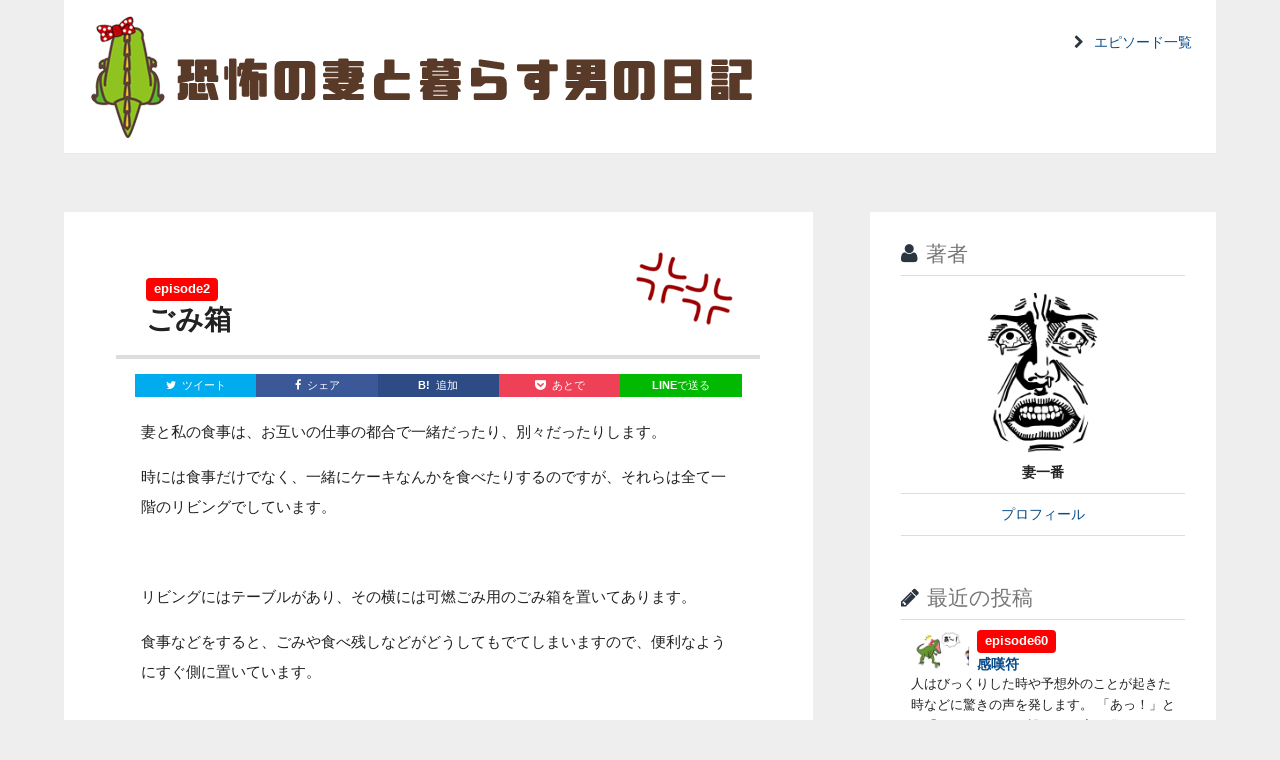

--- FILE ---
content_type: text/html; charset=UTF-8
request_url: https://kowatsuma.com/episode2/
body_size: 12020
content:
<!DOCTYPE html>
<html dir="ltr" lang="ja">
<head>
<!-- Global site tag (gtag.js) - Google Analytics -->
<script async src="https://www.googletagmanager.com/gtag/js?id=G-T8XLZPDS15"></script>
<script>
  window.dataLayer = window.dataLayer || [];
  function gtag(){dataLayer.push(arguments);}
  gtag('js', new Date());

  gtag('config', 'G-T8XLZPDS15');
</script>
<meta charset="utf-8">
<meta name="viewport" content="width=device-width, initial-scale=1.0">
<meta http-equiv="X-UA-Compatible" content="IE=edge">


<link href="https://kowatsuma.com/wp/wp-content/themes/kowatsuma/css/bootstrap.css" rel="stylesheet">
<link href="https://kowatsuma.com/wp/wp-content/themes/kowatsuma/css/font-awesome.min.css" rel="stylesheet">
<link rel="stylesheet" href="https://kowatsuma.com/wp/wp-content/themes/kowatsuma/style.css?1612384468">

<link href="https://kowatsuma.com/wp/wp-content/themes/kowatsuma/favicon.ico" rel="shortcut icon">
<link rel="apple-touch-icon" type="image/png" href="https://kowatsuma.com/wp/wp-content/themes/kowatsuma/apple-touch-icon-180x180.png">

	<style>img:is([sizes="auto" i], [sizes^="auto," i]) { contain-intrinsic-size: 3000px 1500px }</style>
	
		<!-- All in One SEO 4.8.9 - aioseo.com -->
		<title>episode2 ごみ箱 | 恐怖の妻と暮らす男の日記</title>
	<meta name="robots" content="max-image-preview:large" />
	<meta name="author" content="admin-mm"/>
	<link rel="canonical" href="https://kowatsuma.com/episode2/" />
	<meta name="generator" content="All in One SEO (AIOSEO) 4.8.9" />
		<script type="application/ld+json" class="aioseo-schema">
			{"@context":"https:\/\/schema.org","@graph":[{"@type":"Article","@id":"https:\/\/kowatsuma.com\/episode2\/#article","name":"episode2 \u3054\u307f\u7bb1 | \u6050\u6016\u306e\u59bb\u3068\u66ae\u3089\u3059\u7537\u306e\u65e5\u8a18","headline":"\u3054\u307f\u7bb1","author":{"@id":"https:\/\/kowatsuma.com\/author\/admin-mm\/#author"},"publisher":{"@id":"https:\/\/kowatsuma.com\/#organization"},"image":{"@type":"ImageObject","url":"https:\/\/kowatsuma.com\/wp\/wp-content\/uploads\/2017\/03\/episode2.jpg","width":900,"height":900},"datePublished":"2017-03-14T00:00:08+09:00","dateModified":"2020-12-30T14:09:30+09:00","inLanguage":"ja","mainEntityOfPage":{"@id":"https:\/\/kowatsuma.com\/episode2\/#webpage"},"isPartOf":{"@id":"https:\/\/kowatsuma.com\/episode2\/#webpage"},"articleSection":"\u672a\u5206\u985e"},{"@type":"BreadcrumbList","@id":"https:\/\/kowatsuma.com\/episode2\/#breadcrumblist","itemListElement":[{"@type":"ListItem","@id":"https:\/\/kowatsuma.com#listItem","position":1,"name":"\u30db\u30fc\u30e0","item":"https:\/\/kowatsuma.com","nextItem":{"@type":"ListItem","@id":"https:\/\/kowatsuma.com#listItem","name":"\u6295\u7a3f"}},{"@type":"ListItem","@id":"https:\/\/kowatsuma.com#listItem","position":2,"name":"\u6295\u7a3f","item":"https:\/\/kowatsuma.com","nextItem":{"@type":"ListItem","@id":"https:\/\/kowatsuma.com\/category\/%e6%9c%aa%e5%88%86%e9%a1%9e\/#listItem","name":"\u672a\u5206\u985e"},"previousItem":{"@type":"ListItem","@id":"https:\/\/kowatsuma.com#listItem","name":"\u30db\u30fc\u30e0"}},{"@type":"ListItem","@id":"https:\/\/kowatsuma.com\/category\/%e6%9c%aa%e5%88%86%e9%a1%9e\/#listItem","position":3,"name":"\u672a\u5206\u985e","item":"https:\/\/kowatsuma.com\/category\/%e6%9c%aa%e5%88%86%e9%a1%9e\/","nextItem":{"@type":"ListItem","@id":"https:\/\/kowatsuma.com\/episode2\/#listItem","name":"\u3054\u307f\u7bb1"},"previousItem":{"@type":"ListItem","@id":"https:\/\/kowatsuma.com#listItem","name":"\u6295\u7a3f"}},{"@type":"ListItem","@id":"https:\/\/kowatsuma.com\/episode2\/#listItem","position":4,"name":"\u3054\u307f\u7bb1","previousItem":{"@type":"ListItem","@id":"https:\/\/kowatsuma.com\/category\/%e6%9c%aa%e5%88%86%e9%a1%9e\/#listItem","name":"\u672a\u5206\u985e"}}]},{"@type":"Organization","@id":"https:\/\/kowatsuma.com\/#organization","name":"\u300c\u6050\u6016\u306e\u59bb\u3068\u66ae\u3089\u3059\u7537\u306e\u65e5\u8a18\u300d\u904b\u55b6\u5c40","description":"\u3053\u306e\u65e5\u8a18\u306f\u3001\u6050\u6016\u306e\u59bb\u3068\u66ae\u3089\u3059\u592b\u304c\u65e5\u3005\u306e\u51fa\u6765\u4e8b\u3092\u7db4\u3063\u305f\u3082\u306e\u3067\u3059\u3002","url":"https:\/\/kowatsuma.com\/"},{"@type":"Person","@id":"https:\/\/kowatsuma.com\/author\/admin-mm\/#author","url":"https:\/\/kowatsuma.com\/author\/admin-mm\/","name":"admin-mm","image":{"@type":"ImageObject","@id":"https:\/\/kowatsuma.com\/episode2\/#authorImage","url":"https:\/\/secure.gravatar.com\/avatar\/4523b2dfb8ac5db3b8d256b72b904c0b62a2cbfe8099c5089d567e32e8dc6c9a?s=96&d=mm&r=g","width":96,"height":96,"caption":"admin-mm"}},{"@type":"WebPage","@id":"https:\/\/kowatsuma.com\/episode2\/#webpage","url":"https:\/\/kowatsuma.com\/episode2\/","name":"episode2 \u3054\u307f\u7bb1 | \u6050\u6016\u306e\u59bb\u3068\u66ae\u3089\u3059\u7537\u306e\u65e5\u8a18","inLanguage":"ja","isPartOf":{"@id":"https:\/\/kowatsuma.com\/#website"},"breadcrumb":{"@id":"https:\/\/kowatsuma.com\/episode2\/#breadcrumblist"},"author":{"@id":"https:\/\/kowatsuma.com\/author\/admin-mm\/#author"},"creator":{"@id":"https:\/\/kowatsuma.com\/author\/admin-mm\/#author"},"image":{"@type":"ImageObject","url":"https:\/\/kowatsuma.com\/wp\/wp-content\/uploads\/2017\/03\/episode2.jpg","@id":"https:\/\/kowatsuma.com\/episode2\/#mainImage","width":900,"height":900},"primaryImageOfPage":{"@id":"https:\/\/kowatsuma.com\/episode2\/#mainImage"},"datePublished":"2017-03-14T00:00:08+09:00","dateModified":"2020-12-30T14:09:30+09:00"},{"@type":"WebSite","@id":"https:\/\/kowatsuma.com\/#website","url":"https:\/\/kowatsuma.com\/","name":"\u6050\u6016\u306e\u59bb\u3068\u66ae\u3089\u3059\u7537\u306e\u65e5\u8a18","description":"\u3053\u306e\u65e5\u8a18\u306f\u3001\u6050\u6016\u306e\u59bb\u3068\u66ae\u3089\u3059\u592b\u304c\u65e5\u3005\u306e\u51fa\u6765\u4e8b\u3092\u7db4\u3063\u305f\u3082\u306e\u3067\u3059\u3002","inLanguage":"ja","publisher":{"@id":"https:\/\/kowatsuma.com\/#organization"}}]}
		</script>
		<!-- All in One SEO -->

<link rel="alternate" type="application/rss+xml" title="恐怖の妻と暮らす男の日記 &raquo; ごみ箱 のコメントのフィード" href="https://kowatsuma.com/episode2/feed/" />
<script type="text/javascript">
/* <![CDATA[ */
window._wpemojiSettings = {"baseUrl":"https:\/\/s.w.org\/images\/core\/emoji\/16.0.1\/72x72\/","ext":".png","svgUrl":"https:\/\/s.w.org\/images\/core\/emoji\/16.0.1\/svg\/","svgExt":".svg","source":{"concatemoji":"https:\/\/kowatsuma.com\/wp\/wp-includes\/js\/wp-emoji-release.min.js?ver=6.8.3"}};
/*! This file is auto-generated */
!function(s,n){var o,i,e;function c(e){try{var t={supportTests:e,timestamp:(new Date).valueOf()};sessionStorage.setItem(o,JSON.stringify(t))}catch(e){}}function p(e,t,n){e.clearRect(0,0,e.canvas.width,e.canvas.height),e.fillText(t,0,0);var t=new Uint32Array(e.getImageData(0,0,e.canvas.width,e.canvas.height).data),a=(e.clearRect(0,0,e.canvas.width,e.canvas.height),e.fillText(n,0,0),new Uint32Array(e.getImageData(0,0,e.canvas.width,e.canvas.height).data));return t.every(function(e,t){return e===a[t]})}function u(e,t){e.clearRect(0,0,e.canvas.width,e.canvas.height),e.fillText(t,0,0);for(var n=e.getImageData(16,16,1,1),a=0;a<n.data.length;a++)if(0!==n.data[a])return!1;return!0}function f(e,t,n,a){switch(t){case"flag":return n(e,"\ud83c\udff3\ufe0f\u200d\u26a7\ufe0f","\ud83c\udff3\ufe0f\u200b\u26a7\ufe0f")?!1:!n(e,"\ud83c\udde8\ud83c\uddf6","\ud83c\udde8\u200b\ud83c\uddf6")&&!n(e,"\ud83c\udff4\udb40\udc67\udb40\udc62\udb40\udc65\udb40\udc6e\udb40\udc67\udb40\udc7f","\ud83c\udff4\u200b\udb40\udc67\u200b\udb40\udc62\u200b\udb40\udc65\u200b\udb40\udc6e\u200b\udb40\udc67\u200b\udb40\udc7f");case"emoji":return!a(e,"\ud83e\udedf")}return!1}function g(e,t,n,a){var r="undefined"!=typeof WorkerGlobalScope&&self instanceof WorkerGlobalScope?new OffscreenCanvas(300,150):s.createElement("canvas"),o=r.getContext("2d",{willReadFrequently:!0}),i=(o.textBaseline="top",o.font="600 32px Arial",{});return e.forEach(function(e){i[e]=t(o,e,n,a)}),i}function t(e){var t=s.createElement("script");t.src=e,t.defer=!0,s.head.appendChild(t)}"undefined"!=typeof Promise&&(o="wpEmojiSettingsSupports",i=["flag","emoji"],n.supports={everything:!0,everythingExceptFlag:!0},e=new Promise(function(e){s.addEventListener("DOMContentLoaded",e,{once:!0})}),new Promise(function(t){var n=function(){try{var e=JSON.parse(sessionStorage.getItem(o));if("object"==typeof e&&"number"==typeof e.timestamp&&(new Date).valueOf()<e.timestamp+604800&&"object"==typeof e.supportTests)return e.supportTests}catch(e){}return null}();if(!n){if("undefined"!=typeof Worker&&"undefined"!=typeof OffscreenCanvas&&"undefined"!=typeof URL&&URL.createObjectURL&&"undefined"!=typeof Blob)try{var e="postMessage("+g.toString()+"("+[JSON.stringify(i),f.toString(),p.toString(),u.toString()].join(",")+"));",a=new Blob([e],{type:"text/javascript"}),r=new Worker(URL.createObjectURL(a),{name:"wpTestEmojiSupports"});return void(r.onmessage=function(e){c(n=e.data),r.terminate(),t(n)})}catch(e){}c(n=g(i,f,p,u))}t(n)}).then(function(e){for(var t in e)n.supports[t]=e[t],n.supports.everything=n.supports.everything&&n.supports[t],"flag"!==t&&(n.supports.everythingExceptFlag=n.supports.everythingExceptFlag&&n.supports[t]);n.supports.everythingExceptFlag=n.supports.everythingExceptFlag&&!n.supports.flag,n.DOMReady=!1,n.readyCallback=function(){n.DOMReady=!0}}).then(function(){return e}).then(function(){var e;n.supports.everything||(n.readyCallback(),(e=n.source||{}).concatemoji?t(e.concatemoji):e.wpemoji&&e.twemoji&&(t(e.twemoji),t(e.wpemoji)))}))}((window,document),window._wpemojiSettings);
/* ]]> */
</script>
<style id='wp-emoji-styles-inline-css' type='text/css'>

	img.wp-smiley, img.emoji {
		display: inline !important;
		border: none !important;
		box-shadow: none !important;
		height: 1em !important;
		width: 1em !important;
		margin: 0 0.07em !important;
		vertical-align: -0.1em !important;
		background: none !important;
		padding: 0 !important;
	}
</style>
<link rel='stylesheet' id='wp-block-library-css' href='https://kowatsuma.com/wp/wp-includes/css/dist/block-library/style.min.css?ver=6.8.3' type='text/css' media='all' />
<style id='classic-theme-styles-inline-css' type='text/css'>
/*! This file is auto-generated */
.wp-block-button__link{color:#fff;background-color:#32373c;border-radius:9999px;box-shadow:none;text-decoration:none;padding:calc(.667em + 2px) calc(1.333em + 2px);font-size:1.125em}.wp-block-file__button{background:#32373c;color:#fff;text-decoration:none}
</style>
<style id='global-styles-inline-css' type='text/css'>
:root{--wp--preset--aspect-ratio--square: 1;--wp--preset--aspect-ratio--4-3: 4/3;--wp--preset--aspect-ratio--3-4: 3/4;--wp--preset--aspect-ratio--3-2: 3/2;--wp--preset--aspect-ratio--2-3: 2/3;--wp--preset--aspect-ratio--16-9: 16/9;--wp--preset--aspect-ratio--9-16: 9/16;--wp--preset--color--black: #000000;--wp--preset--color--cyan-bluish-gray: #abb8c3;--wp--preset--color--white: #ffffff;--wp--preset--color--pale-pink: #f78da7;--wp--preset--color--vivid-red: #cf2e2e;--wp--preset--color--luminous-vivid-orange: #ff6900;--wp--preset--color--luminous-vivid-amber: #fcb900;--wp--preset--color--light-green-cyan: #7bdcb5;--wp--preset--color--vivid-green-cyan: #00d084;--wp--preset--color--pale-cyan-blue: #8ed1fc;--wp--preset--color--vivid-cyan-blue: #0693e3;--wp--preset--color--vivid-purple: #9b51e0;--wp--preset--gradient--vivid-cyan-blue-to-vivid-purple: linear-gradient(135deg,rgba(6,147,227,1) 0%,rgb(155,81,224) 100%);--wp--preset--gradient--light-green-cyan-to-vivid-green-cyan: linear-gradient(135deg,rgb(122,220,180) 0%,rgb(0,208,130) 100%);--wp--preset--gradient--luminous-vivid-amber-to-luminous-vivid-orange: linear-gradient(135deg,rgba(252,185,0,1) 0%,rgba(255,105,0,1) 100%);--wp--preset--gradient--luminous-vivid-orange-to-vivid-red: linear-gradient(135deg,rgba(255,105,0,1) 0%,rgb(207,46,46) 100%);--wp--preset--gradient--very-light-gray-to-cyan-bluish-gray: linear-gradient(135deg,rgb(238,238,238) 0%,rgb(169,184,195) 100%);--wp--preset--gradient--cool-to-warm-spectrum: linear-gradient(135deg,rgb(74,234,220) 0%,rgb(151,120,209) 20%,rgb(207,42,186) 40%,rgb(238,44,130) 60%,rgb(251,105,98) 80%,rgb(254,248,76) 100%);--wp--preset--gradient--blush-light-purple: linear-gradient(135deg,rgb(255,206,236) 0%,rgb(152,150,240) 100%);--wp--preset--gradient--blush-bordeaux: linear-gradient(135deg,rgb(254,205,165) 0%,rgb(254,45,45) 50%,rgb(107,0,62) 100%);--wp--preset--gradient--luminous-dusk: linear-gradient(135deg,rgb(255,203,112) 0%,rgb(199,81,192) 50%,rgb(65,88,208) 100%);--wp--preset--gradient--pale-ocean: linear-gradient(135deg,rgb(255,245,203) 0%,rgb(182,227,212) 50%,rgb(51,167,181) 100%);--wp--preset--gradient--electric-grass: linear-gradient(135deg,rgb(202,248,128) 0%,rgb(113,206,126) 100%);--wp--preset--gradient--midnight: linear-gradient(135deg,rgb(2,3,129) 0%,rgb(40,116,252) 100%);--wp--preset--font-size--small: 13px;--wp--preset--font-size--medium: 20px;--wp--preset--font-size--large: 36px;--wp--preset--font-size--x-large: 42px;--wp--preset--spacing--20: 0.44rem;--wp--preset--spacing--30: 0.67rem;--wp--preset--spacing--40: 1rem;--wp--preset--spacing--50: 1.5rem;--wp--preset--spacing--60: 2.25rem;--wp--preset--spacing--70: 3.38rem;--wp--preset--spacing--80: 5.06rem;--wp--preset--shadow--natural: 6px 6px 9px rgba(0, 0, 0, 0.2);--wp--preset--shadow--deep: 12px 12px 50px rgba(0, 0, 0, 0.4);--wp--preset--shadow--sharp: 6px 6px 0px rgba(0, 0, 0, 0.2);--wp--preset--shadow--outlined: 6px 6px 0px -3px rgba(255, 255, 255, 1), 6px 6px rgba(0, 0, 0, 1);--wp--preset--shadow--crisp: 6px 6px 0px rgba(0, 0, 0, 1);}:where(.is-layout-flex){gap: 0.5em;}:where(.is-layout-grid){gap: 0.5em;}body .is-layout-flex{display: flex;}.is-layout-flex{flex-wrap: wrap;align-items: center;}.is-layout-flex > :is(*, div){margin: 0;}body .is-layout-grid{display: grid;}.is-layout-grid > :is(*, div){margin: 0;}:where(.wp-block-columns.is-layout-flex){gap: 2em;}:where(.wp-block-columns.is-layout-grid){gap: 2em;}:where(.wp-block-post-template.is-layout-flex){gap: 1.25em;}:where(.wp-block-post-template.is-layout-grid){gap: 1.25em;}.has-black-color{color: var(--wp--preset--color--black) !important;}.has-cyan-bluish-gray-color{color: var(--wp--preset--color--cyan-bluish-gray) !important;}.has-white-color{color: var(--wp--preset--color--white) !important;}.has-pale-pink-color{color: var(--wp--preset--color--pale-pink) !important;}.has-vivid-red-color{color: var(--wp--preset--color--vivid-red) !important;}.has-luminous-vivid-orange-color{color: var(--wp--preset--color--luminous-vivid-orange) !important;}.has-luminous-vivid-amber-color{color: var(--wp--preset--color--luminous-vivid-amber) !important;}.has-light-green-cyan-color{color: var(--wp--preset--color--light-green-cyan) !important;}.has-vivid-green-cyan-color{color: var(--wp--preset--color--vivid-green-cyan) !important;}.has-pale-cyan-blue-color{color: var(--wp--preset--color--pale-cyan-blue) !important;}.has-vivid-cyan-blue-color{color: var(--wp--preset--color--vivid-cyan-blue) !important;}.has-vivid-purple-color{color: var(--wp--preset--color--vivid-purple) !important;}.has-black-background-color{background-color: var(--wp--preset--color--black) !important;}.has-cyan-bluish-gray-background-color{background-color: var(--wp--preset--color--cyan-bluish-gray) !important;}.has-white-background-color{background-color: var(--wp--preset--color--white) !important;}.has-pale-pink-background-color{background-color: var(--wp--preset--color--pale-pink) !important;}.has-vivid-red-background-color{background-color: var(--wp--preset--color--vivid-red) !important;}.has-luminous-vivid-orange-background-color{background-color: var(--wp--preset--color--luminous-vivid-orange) !important;}.has-luminous-vivid-amber-background-color{background-color: var(--wp--preset--color--luminous-vivid-amber) !important;}.has-light-green-cyan-background-color{background-color: var(--wp--preset--color--light-green-cyan) !important;}.has-vivid-green-cyan-background-color{background-color: var(--wp--preset--color--vivid-green-cyan) !important;}.has-pale-cyan-blue-background-color{background-color: var(--wp--preset--color--pale-cyan-blue) !important;}.has-vivid-cyan-blue-background-color{background-color: var(--wp--preset--color--vivid-cyan-blue) !important;}.has-vivid-purple-background-color{background-color: var(--wp--preset--color--vivid-purple) !important;}.has-black-border-color{border-color: var(--wp--preset--color--black) !important;}.has-cyan-bluish-gray-border-color{border-color: var(--wp--preset--color--cyan-bluish-gray) !important;}.has-white-border-color{border-color: var(--wp--preset--color--white) !important;}.has-pale-pink-border-color{border-color: var(--wp--preset--color--pale-pink) !important;}.has-vivid-red-border-color{border-color: var(--wp--preset--color--vivid-red) !important;}.has-luminous-vivid-orange-border-color{border-color: var(--wp--preset--color--luminous-vivid-orange) !important;}.has-luminous-vivid-amber-border-color{border-color: var(--wp--preset--color--luminous-vivid-amber) !important;}.has-light-green-cyan-border-color{border-color: var(--wp--preset--color--light-green-cyan) !important;}.has-vivid-green-cyan-border-color{border-color: var(--wp--preset--color--vivid-green-cyan) !important;}.has-pale-cyan-blue-border-color{border-color: var(--wp--preset--color--pale-cyan-blue) !important;}.has-vivid-cyan-blue-border-color{border-color: var(--wp--preset--color--vivid-cyan-blue) !important;}.has-vivid-purple-border-color{border-color: var(--wp--preset--color--vivid-purple) !important;}.has-vivid-cyan-blue-to-vivid-purple-gradient-background{background: var(--wp--preset--gradient--vivid-cyan-blue-to-vivid-purple) !important;}.has-light-green-cyan-to-vivid-green-cyan-gradient-background{background: var(--wp--preset--gradient--light-green-cyan-to-vivid-green-cyan) !important;}.has-luminous-vivid-amber-to-luminous-vivid-orange-gradient-background{background: var(--wp--preset--gradient--luminous-vivid-amber-to-luminous-vivid-orange) !important;}.has-luminous-vivid-orange-to-vivid-red-gradient-background{background: var(--wp--preset--gradient--luminous-vivid-orange-to-vivid-red) !important;}.has-very-light-gray-to-cyan-bluish-gray-gradient-background{background: var(--wp--preset--gradient--very-light-gray-to-cyan-bluish-gray) !important;}.has-cool-to-warm-spectrum-gradient-background{background: var(--wp--preset--gradient--cool-to-warm-spectrum) !important;}.has-blush-light-purple-gradient-background{background: var(--wp--preset--gradient--blush-light-purple) !important;}.has-blush-bordeaux-gradient-background{background: var(--wp--preset--gradient--blush-bordeaux) !important;}.has-luminous-dusk-gradient-background{background: var(--wp--preset--gradient--luminous-dusk) !important;}.has-pale-ocean-gradient-background{background: var(--wp--preset--gradient--pale-ocean) !important;}.has-electric-grass-gradient-background{background: var(--wp--preset--gradient--electric-grass) !important;}.has-midnight-gradient-background{background: var(--wp--preset--gradient--midnight) !important;}.has-small-font-size{font-size: var(--wp--preset--font-size--small) !important;}.has-medium-font-size{font-size: var(--wp--preset--font-size--medium) !important;}.has-large-font-size{font-size: var(--wp--preset--font-size--large) !important;}.has-x-large-font-size{font-size: var(--wp--preset--font-size--x-large) !important;}
:where(.wp-block-post-template.is-layout-flex){gap: 1.25em;}:where(.wp-block-post-template.is-layout-grid){gap: 1.25em;}
:where(.wp-block-columns.is-layout-flex){gap: 2em;}:where(.wp-block-columns.is-layout-grid){gap: 2em;}
:root :where(.wp-block-pullquote){font-size: 1.5em;line-height: 1.6;}
</style>
<link rel="https://api.w.org/" href="https://kowatsuma.com/wp-json/" /><link rel="alternate" title="JSON" type="application/json" href="https://kowatsuma.com/wp-json/wp/v2/posts/24" /><link rel="EditURI" type="application/rsd+xml" title="RSD" href="https://kowatsuma.com/wp/xmlrpc.php?rsd" />
<link rel='shortlink' href='https://kowatsuma.com/?p=24' />
<link rel="alternate" title="oEmbed (JSON)" type="application/json+oembed" href="https://kowatsuma.com/wp-json/oembed/1.0/embed?url=https%3A%2F%2Fkowatsuma.com%2Fepisode2%2F" />
<link rel="alternate" title="oEmbed (XML)" type="text/xml+oembed" href="https://kowatsuma.com/wp-json/oembed/1.0/embed?url=https%3A%2F%2Fkowatsuma.com%2Fepisode2%2F&#038;format=xml" />
<style type="text/css">.recentcomments a{display:inline !important;padding:0 !important;margin:0 !important;}</style><script data-ad-client="ca-pub-7717358870486352" async src="https://pagead2.googlesyndication.com/pagead/js/adsbygoogle.js"></script>
</head>

<body class="wp-singular post-template-default single single-post postid-24 single-format-standard wp-theme-kowatsuma">
<div class="container">
	<div class="header">
		<div class="header-top">
			<div class="logo">
				<h1 class=""><a href="https://kowatsuma.com/" rel="home"><img src="https://kowatsuma.com/wp/wp-content/themes/kowatsuma/images/logo.png" alt="恐怖の妻と暮らす男の日記" /></a></h1>
			</div>
			<div class="faw faw-arrow pt20 text-right"><a href="/episodes/">エピソード一覧</a></div>
		</div>
	</div>

	<div class="row">
		<div class="col-md-8 col-sm-8 main">
							
				<article class="con-box">
					<div class="con-head con-head-home sgl-con-head">
						<h2 class="post-slug"><span>episode2</span><span class="post-slug">ごみ箱</span></h2>
					</div>
					
<ul class="sns-btn">
	<li>
		<a class="opensub" id="twitter" href="https://twitter.com/intent/tweet?text=%E3%81%94%E3%81%BF%E7%AE%B1&amp;https%3A%2F%2Fkowatsuma.com%2Fepisode2%2F&amp;url=https%3A%2F%2Fkowatsuma.com%2Fepisode2%2F" target="_blank" title="Twitterで共有">
		<i class="fa fa-twitter">&nbsp;&nbsp;ツイート</i>
		</a>
	</li>
	<li>
		<a class="opensub" id="facebook" href="https://www.facebook.com/sharer.php?u=https%3A%2F%2Fkowatsuma.com%2Fepisode2%2F&amp;t=%E3%81%94%E3%81%BF%E7%AE%B1" target="_blank" title="Facebookで共有">
		<i class="fa fa-facebook">&nbsp;&nbsp;シェア</i>
		</a>
	</li>
	<li>
		<a class="opensub" id="hatena" href="https://b.hatena.ne.jp/add?mode=confirm&amp;url=https%3A%2F%2Fkowatsuma.com%2Fepisode2%2F&amp;title=%E3%81%94%E3%81%BF%E7%AE%B1" target="_blank" data-hatena-bookmark-title="https://kowatsuma.com/episode2/" title="このエントリーをはてなブックマークに追加">
		<strong>B!</strong>&nbsp;&nbsp;追加
		</a>
	</li>
	<li>
		<a class="opensub" id="pocket" href="https://getpocket.com/edit?url=https%3A%2F%2Fkowatsuma.com%2Fepisode2%2F" target="_blank" title="pocketで共有">
		<i class="fa fa-get-pocket">&nbsp;&nbsp;あとで</i>
		</a>
	</li>
	<li>
		<a class="opensub" id="line" href="https://line.me/R/msg/text/?https%3A%2F%2Fkowatsuma.com%2Fepisode2%2F" target="_blank" title="LINEで送る">
		<strong>LINE</strong>で送る
		</a>
	</li>
</ul>
					
					<div class="con-in">
						<div class="con-txt clear"><p>妻と私の食事は、お互いの仕事の都合で一緒だったり、別々だったりします。</p>
<p>時には食事だけでなく、一緒にケーキなんかを食べたりするのですが、それらは全て一階のリビングでしています。</p>
<p>&nbsp;</p>
<p>リビングにはテーブルがあり、その横には可燃ごみ用のごみ箱を置いてあります。</p>
<p>食事などをすると、ごみや食べ残しなどがどうしてもでてしまいますので、便利なようにすぐ側に置いています。</p>
<p>&nbsp;</p>
<p>リビングのすぐ横は台所ですが、そこにはプラごみと不燃物のごみ箱しか置いていません。</p>
<p>また私の仕事部屋はリビングの隣なのですが、そこにもゴミ箱は置いていません。</p>
<p>つまり、一階には可燃ごみ用のごみ箱は一つしかない訳です。</p>
<p>二人ともにリビングで食事をするのですから、当然そのごみ箱は妻と私の共用ごみ箱になります。</p>
<p>比較的大きなごみ箱ですが、二人で使うとすぐにいっぱいになってしまいます。</p>
<p>&nbsp;</p>
<p>私の思いとしては、気が付いた方がごみを片付ければいいと思っていたのです。</p>
<p>&nbsp;</p>
<p>ある日、妻が不機嫌そうにバンバン派手な音を立て、ごみ箱の中のからごみがいっぱいになったビニール袋を取り出して口を縛っていました。</p>
<p>その時点で察知すれば良かったのですが…私は仕事をしていたので、気にも留めませんでした。</p>
<p>&nbsp;</p>
<p>その数日後、また妻がこの前よりもっと大きな音をたて、ごみ袋を取り出していました。</p>
<p>そして私の方をくるりと向いて「自分のごみなんだから、ちゃんと片付けてよね！」と怒鳴りました。</p>
<p>見ると、顔は怒りで真っ赤です。</p>
<p>&nbsp;</p>
<p>びっくりして「二人で使ってるから、気が付いた方が片付ければ…」って言いかけると、「このごみ箱、私ばっかりが片付けてるじゃない、一階はあなたがいるんだからあなたのごみがほとんどでしょ！」</p>
<p>「私は自分の部屋のごみは自分で片付けてるじゃない、自分のことは自分でやってくれる？！」と畳みかけるように言われました。</p>
<p>&nbsp;</p>
<p>私の仕事は、ほとんどごみは出ません。</p>
<p>私のごみっていっても、せいぜいタバコの吸い殻ぐらいです。</p>
<p>それに、妻の部屋のごみ箱って、私は一度も使ったことはありません。</p>
<p>だから妻が捨てるのは全部自分で出したごみで…</p>
<p>&nbsp;</p>
<p><img fetchpriority="high" decoding="async" class="alignnone size-medium wp-image-482" src="http://kowatsuma.com/wp/wp-content/uploads/2017/03/episode2-300x300.jpg" alt="" width="300" height="300" srcset="https://kowatsuma.com/wp/wp-content/uploads/2017/03/episode2-300x300.jpg 300w, https://kowatsuma.com/wp/wp-content/uploads/2017/03/episode2-150x150.jpg 150w, https://kowatsuma.com/wp/wp-content/uploads/2017/03/episode2-768x768.jpg 768w, https://kowatsuma.com/wp/wp-content/uploads/2017/03/episode2.jpg 900w" sizes="(max-width: 300px) 100vw, 300px" /></p>
<p>もう一度そのことを主張しようとした瞬間…</p>
<p>「この間もごみがいっぱいで、片付けるのに吸い殻が床に落ちたの。汚いでしょ！ちゃんと片付けて！！！」</p>
<p>と…真っ赤な顔で言い放って二階に上がっていきました。</p>
<p>&nbsp;</p>
<p>それ以来、私は必ずごみがいっぱいになる前に片付けています。</p>
<p>そして、週に四回ある朝のごみ出しは全て私の担当になりました。</p>
<p>&nbsp;</p>
<p>でも…</p>
<p>私はそんな妻のことが大好きです。。。</p>
<p>&nbsp;</p>
</div>
						
<div class="row pt10 pb10">
    <div class="col-md-3 col-sm-3 col-xs-6 text-center rank-btn">
		<a href="https://family.blogmura.com/kyousai/ranking/in?p_cid=10867097" target="_blank" rel="noopener"><img src="https://b.blogmura.com/family/kyousai/88_31.gif" width="88" height="31" border="0" alt="にほんブログ村 家族ブログ 恐妻家へ" /></a>
		<a href="https://family.blogmura.com/kyousai/ranking/in?p_cid=10867097" target="_blank" rel="noopener">にほんブログ村</a>

<!--
		<a href="//family.blogmura.com/humorfuufu/ranking.html" target="_blank"><img src="//family.blogmura.com/humorfuufu/img/humorfuufu88_31.gif" width="88" height="31" border="0" alt="にほんブログ村 家族ブログ 面白夫婦へ" /></a>
		<a href="//family.blogmura.com/humorfuufu/ranking.html" target="_blank">にほんブログ村</a>
-->
   	</div>


    <div class="col-md-3 col-sm-3 col-xs-6 text-center rank-btn">
		<a href="//blog.with2.net/link/?1902253" target="_blank" rel="noopener"><img src="https://blog.with2.net/img/banner/banner_22.gif" title="人気ブログランキング"></a>
		<a href="//blog.with2.net/link/?1902253" target="_blank" rel="noopener" style="font-size: 0.8em;">人気ブログランキング</a>
   	</div>

    <div class="col-md-3 col-sm-3 col-xs-6 text-center rank-btn">
		<a href="https://www.alphapolis.co.jp/cont_access2.php?citi_cont_id=778467831" target="_blank" rel="noopener"><img src="https://www.alphapolis.co.jp/cont_access.php?citi_cont_id=778467831&size=135" width="135" height="35"/></a>
   	</div>
</div>
						
<ul class="sns-btn">
	<li>
		<a class="opensub" id="twitter" href="https://twitter.com/intent/tweet?text=%E3%81%94%E3%81%BF%E7%AE%B1&amp;https%3A%2F%2Fkowatsuma.com%2Fepisode2%2F&amp;url=https%3A%2F%2Fkowatsuma.com%2Fepisode2%2F" target="_blank" title="Twitterで共有">
		<i class="fa fa-twitter">&nbsp;&nbsp;ツイート</i>
		</a>
	</li>
	<li>
		<a class="opensub" id="facebook" href="https://www.facebook.com/sharer.php?u=https%3A%2F%2Fkowatsuma.com%2Fepisode2%2F&amp;t=%E3%81%94%E3%81%BF%E7%AE%B1" target="_blank" title="Facebookで共有">
		<i class="fa fa-facebook">&nbsp;&nbsp;シェア</i>
		</a>
	</li>
	<li>
		<a class="opensub" id="hatena" href="https://b.hatena.ne.jp/add?mode=confirm&amp;url=https%3A%2F%2Fkowatsuma.com%2Fepisode2%2F&amp;title=%E3%81%94%E3%81%BF%E7%AE%B1" target="_blank" data-hatena-bookmark-title="https://kowatsuma.com/episode2/" title="このエントリーをはてなブックマークに追加">
		<strong>B!</strong>&nbsp;&nbsp;追加
		</a>
	</li>
	<li>
		<a class="opensub" id="pocket" href="https://getpocket.com/edit?url=https%3A%2F%2Fkowatsuma.com%2Fepisode2%2F" target="_blank" title="pocketで共有">
		<i class="fa fa-get-pocket">&nbsp;&nbsp;あとで</i>
		</a>
	</li>
	<li>
		<a class="opensub" id="line" href="https://line.me/R/msg/text/?https%3A%2F%2Fkowatsuma.com%2Fepisode2%2F" target="_blank" title="LINEで送る">
		<strong>LINE</strong>で送る
		</a>
	</li>
</ul>
					</div>

						
<div class="row ad-box-btm">
	<div class="col-md-6 col-sm-6 col-xs-12">
		<a href="https://px.a8.net/svt/ejp?a8mat=3H5EID+8SQR8I+44MA+5ZMCH" target="_blank" rel="nofollow noopener">
		<img border="0" width="300" height="250" alt="" src="https://www21.a8.net/svt/bgt?aid=210204085532&wid=007&eno=01&mid=s00000019261001006000&mc=1"></a>
		<img class="asp-a8" border="0" width="1" height="1" src="https://www15.a8.net/0.gif?a8mat=3H5EID+8SQR8I+44MA+5ZMCH" alt="">
	</div>
	<div class="col-md-6 col-sm-6 col-xs-12">
		<a href="https://px.a8.net/svt/ejp?a8mat=3H5EID+9B76ZM+4MD6+60OXD" target="_blank" rel="nofollow noopener">
		<img border="0" width="300" height="250" alt="" src="https://www21.a8.net/svt/bgt?aid=210204085563&wid=007&eno=01&mid=s00000021561001011000&mc=1"></a>
		<img class="asp-a8" border="0" width="1" height="1" src="https://www12.a8.net/0.gif?a8mat=3H5EID+9B76ZM+4MD6+60OXD" alt="">
	</div>
</div>
				</article>

				
	<div class="row mt20 mb20">
	    <div class="col-md-6 pt10 pb10 text-left">
			&laquo; <a href="https://kowatsuma.com/episode1/" rel="prev">役割分担！：PREV</a>	    </div>
	    <div class="col-md-6 pt10 pb10 text-right">
			<a href="https://kowatsuma.com/episode3/" rel="next">NEXT：&nbsp;お出迎え</a> &raquo;	    </div>
	</div>
				
<section class="con-box pp-list mt30 mb30">
	<h2 class="faw faw-pp">よく読まれているエピソード</h2>

				<ul>
					
					<li>
													<div class="row pc-excp">
								<div class="col-md-3 col-sm-4 col-xs-4">
									<div class="thumb-img"><a href="https://kowatsuma.com/episode60/"><img width="600" height="400" src="https://kowatsuma.com/wp/wp-content/uploads/2021/05/episode60.jpg" class="attachment-post-thumbnail size-post-thumbnail wp-post-image" alt="" decoding="async" srcset="https://kowatsuma.com/wp/wp-content/uploads/2021/05/episode60.jpg 600w, https://kowatsuma.com/wp/wp-content/uploads/2021/05/episode60-300x200.jpg 300w" sizes="(max-width: 600px) 100vw, 600px" /></a></div>
								</div>
								<div class="col-md-9 col-sm-8 col-xs-8">
									<h3><a href="https://kowatsuma.com/episode60/"><span>episode60</span>感嘆符</a></h3>
									<p class="excp pt10">人はびっくりした時や予想外のことが起きた時などに驚きの声を発します。 「あっ！」とか「わっ！」とか、誰でも一度は発したこ<a class="faw faw-w-right" href="https://kowatsuma.com/episode60/"> … 続きを見る</a></p>
								</div>
							</div>
											</li>
					
					<li>
													<div class="row pc-excp">
								<div class="col-md-3 col-sm-4 col-xs-4">
									<div class="thumb-img"><a href="https://kowatsuma.com/episode48/"><img width="600" height="600" src="https://kowatsuma.com/wp/wp-content/uploads/2017/05/05091.jpg" class="attachment-post-thumbnail size-post-thumbnail wp-post-image" alt="" decoding="async" srcset="https://kowatsuma.com/wp/wp-content/uploads/2017/05/05091.jpg 600w, https://kowatsuma.com/wp/wp-content/uploads/2017/05/05091-150x150.jpg 150w, https://kowatsuma.com/wp/wp-content/uploads/2017/05/05091-300x300.jpg 300w" sizes="(max-width: 600px) 100vw, 600px" /></a></div>
								</div>
								<div class="col-md-9 col-sm-8 col-xs-8">
									<h3><a href="https://kowatsuma.com/episode48/"><span>episode48</span>気絶</a></h3>
									<p class="excp pt10">妻も私も、忙しい時はひたすら時間に追われているので、アッという間に一日が終わってしまいます。 気が付いたらもう朝だったっ<a class="faw faw-w-right" href="https://kowatsuma.com/episode48/"> … 続きを見る</a></p>
								</div>
							</div>
											</li>
					
					<li>
													<div class="row pc-excp">
								<div class="col-md-3 col-sm-4 col-xs-4">
									<div class="thumb-img"><a href="https://kowatsuma.com/episode59/"><img width="900" height="600" src="https://kowatsuma.com/wp/wp-content/uploads/2021/04/episode59.jpg" class="attachment-post-thumbnail size-post-thumbnail wp-post-image" alt="" decoding="async" loading="lazy" srcset="https://kowatsuma.com/wp/wp-content/uploads/2021/04/episode59.jpg 900w, https://kowatsuma.com/wp/wp-content/uploads/2021/04/episode59-300x200.jpg 300w, https://kowatsuma.com/wp/wp-content/uploads/2021/04/episode59-768x512.jpg 768w" sizes="auto, (max-width: 900px) 100vw, 900px" /></a></div>
								</div>
								<div class="col-md-9 col-sm-8 col-xs-8">
									<h3><a href="https://kowatsuma.com/episode59/"><span>episode59</span>ハウス</a></h3>
									<p class="excp pt10">相変わらずペットブームは続いているようです。 特に最近は猫がブームになっているようで、昔は犬を飼っていたのに、今は猫を飼<a class="faw faw-w-right" href="https://kowatsuma.com/episode59/"> … 続きを見る</a></p>
								</div>
							</div>
											</li>
					
					<li>
													<div class="row pc-excp">
								<div class="col-md-3 col-sm-4 col-xs-4">
									<div class="thumb-img"><a href="https://kowatsuma.com/episode1/"><img width="400" height="358" src="https://kowatsuma.com/wp/wp-content/uploads/2017/03/epi1-1.jpg" class="attachment-post-thumbnail size-post-thumbnail wp-post-image" alt="" decoding="async" loading="lazy" srcset="https://kowatsuma.com/wp/wp-content/uploads/2017/03/epi1-1.jpg 400w, https://kowatsuma.com/wp/wp-content/uploads/2017/03/epi1-1-300x269.jpg 300w" sizes="auto, (max-width: 400px) 100vw, 400px" /></a></div>
								</div>
								<div class="col-md-9 col-sm-8 col-xs-8">
									<h3><a href="https://kowatsuma.com/episode1/"><span>episode1</span>役割分担！</a></h3>
									<p class="excp pt10">私と妻は別々の部屋で仕事をしています。   妻は陽当たりが良く、冬でもポカポカする二階の８畳の洋間、私は一階の陽当たりが<a class="faw faw-w-right" href="https://kowatsuma.com/episode1/"> … 続きを見る</a></p>
								</div>
							</div>
											</li>
					
					<li>
													<div class="row pc-excp">
								<div class="col-md-3 col-sm-4 col-xs-4">
									<div class="thumb-img"><a href="https://kowatsuma.com/episode46/"><img width="900" height="600" src="https://kowatsuma.com/wp/wp-content/uploads/2017/05/0505.jpg" class="attachment-post-thumbnail size-post-thumbnail wp-post-image" alt="" decoding="async" loading="lazy" srcset="https://kowatsuma.com/wp/wp-content/uploads/2017/05/0505.jpg 900w, https://kowatsuma.com/wp/wp-content/uploads/2017/05/0505-300x200.jpg 300w, https://kowatsuma.com/wp/wp-content/uploads/2017/05/0505-768x512.jpg 768w" sizes="auto, (max-width: 900px) 100vw, 900px" /></a></div>
								</div>
								<div class="col-md-9 col-sm-8 col-xs-8">
									<h3><a href="https://kowatsuma.com/episode46/"><span>episode46</span>印鑑</a></h3>
									<p class="excp pt10">妻はある業務を請け負う会社の代表をしています。 そのため忙しい時は、本当に食事をする間だけしか休憩がないって時もあります<a class="faw faw-w-right" href="https://kowatsuma.com/episode46/"> … 続きを見る</a></p>
								</div>
							</div>
											</li>
					
					<li>
													<div class="row pc-excp">
								<div class="col-md-3 col-sm-4 col-xs-4">
									<div class="thumb-img"><a href="https://kowatsuma.com/episode56/"><img width="900" height="600" src="https://kowatsuma.com/wp/wp-content/uploads/2021/03/episode56.jpg" class="attachment-post-thumbnail size-post-thumbnail wp-post-image" alt="" decoding="async" loading="lazy" srcset="https://kowatsuma.com/wp/wp-content/uploads/2021/03/episode56.jpg 900w, https://kowatsuma.com/wp/wp-content/uploads/2021/03/episode56-300x200.jpg 300w, https://kowatsuma.com/wp/wp-content/uploads/2021/03/episode56-768x512.jpg 768w" sizes="auto, (max-width: 900px) 100vw, 900px" /></a></div>
								</div>
								<div class="col-md-9 col-sm-8 col-xs-8">
									<h3><a href="https://kowatsuma.com/episode56/"><span>episode56</span>ご飯粒</a></h3>
									<p class="excp pt10">我が家では買い物は私の担当です。 どんなに仕事が忙しくても食事抜きにはできないので、買い物には毎日行かなくてはなりません<a class="faw faw-w-right" href="https://kowatsuma.com/episode56/"> … 続きを見る</a></p>
								</div>
							</div>
											</li>
					
					<li>
													<div class="row pc-excp">
								<div class="col-md-3 col-sm-4 col-xs-4">
									<div class="thumb-img"><a href="https://kowatsuma.com/episode33/"><img width="600" height="601" src="https://kowatsuma.com/wp/wp-content/uploads/2017/04/20170419.jpg" class="attachment-post-thumbnail size-post-thumbnail wp-post-image" alt="" decoding="async" loading="lazy" srcset="https://kowatsuma.com/wp/wp-content/uploads/2017/04/20170419.jpg 600w, https://kowatsuma.com/wp/wp-content/uploads/2017/04/20170419-150x150.jpg 150w, https://kowatsuma.com/wp/wp-content/uploads/2017/04/20170419-300x300.jpg 300w" sizes="auto, (max-width: 600px) 100vw, 600px" /></a></div>
								</div>
								<div class="col-md-9 col-sm-8 col-xs-8">
									<h3><a href="https://kowatsuma.com/episode33/"><span>episode33</span>釣り</a></h3>
									<p class="excp pt10">このブログで初めて私のことを書かせてもらおうと思います。 私の趣味は釣りです。 海釣りなので、潮の動きが結果を左右するこ<a class="faw faw-w-right" href="https://kowatsuma.com/episode33/"> … 続きを見る</a></p>
								</div>
							</div>
											</li>
					
					<li>
													<div class="row pc-excp">
								<div class="col-md-3 col-sm-4 col-xs-4">
									<div class="thumb-img"><a href="https://kowatsuma.com/episode47/"><img width="600" height="600" src="https://kowatsuma.com/wp/wp-content/uploads/2017/05/0508.jpg" class="attachment-post-thumbnail size-post-thumbnail wp-post-image" alt="" decoding="async" loading="lazy" srcset="https://kowatsuma.com/wp/wp-content/uploads/2017/05/0508.jpg 600w, https://kowatsuma.com/wp/wp-content/uploads/2017/05/0508-150x150.jpg 150w, https://kowatsuma.com/wp/wp-content/uploads/2017/05/0508-300x300.jpg 300w" sizes="auto, (max-width: 600px) 100vw, 600px" /></a></div>
								</div>
								<div class="col-md-9 col-sm-8 col-xs-8">
									<h3><a href="https://kowatsuma.com/episode47/"><span>episode47</span>テーブルナプキン</a></h3>
									<p class="excp pt10">ＧＷの前半は妻も私も色々なことでバタバタしていましたが、後半の何日かはお互いのんびりすることができました。 &nbsp;<a class="faw faw-w-right" href="https://kowatsuma.com/episode47/"> … 続きを見る</a></p>
								</div>
							</div>
											</li>
					
					<li>
													<div class="row pc-excp">
								<div class="col-md-3 col-sm-4 col-xs-4">
									<div class="thumb-img"><a href="https://kowatsuma.com/episode57/"><img width="900" height="600" src="https://kowatsuma.com/wp/wp-content/uploads/2021/04/episode57.jpg" class="attachment-post-thumbnail size-post-thumbnail wp-post-image" alt="" decoding="async" loading="lazy" srcset="https://kowatsuma.com/wp/wp-content/uploads/2021/04/episode57.jpg 900w, https://kowatsuma.com/wp/wp-content/uploads/2021/04/episode57-300x200.jpg 300w, https://kowatsuma.com/wp/wp-content/uploads/2021/04/episode57-768x512.jpg 768w" sizes="auto, (max-width: 900px) 100vw, 900px" /></a></div>
								</div>
								<div class="col-md-9 col-sm-8 col-xs-8">
									<h3><a href="https://kowatsuma.com/episode57/"><span>episode57</span>女心と秋の空</a></h3>
									<p class="excp pt10">妻は非常に頭の良い女性です。 記憶力も良く、私が以前話したことなどもしっかり覚えています。 &nbsp; そのため、私が<a class="faw faw-w-right" href="https://kowatsuma.com/episode57/"> … 続きを見る</a></p>
								</div>
							</div>
											</li>
					
					<li>
													<div class="row pc-excp">
								<div class="col-md-3 col-sm-4 col-xs-4">
									<div class="thumb-img"><a href="https://kowatsuma.com/episode45/"><img width="600" height="400" src="https://kowatsuma.com/wp/wp-content/uploads/2017/05/0504.jpg" class="attachment-post-thumbnail size-post-thumbnail wp-post-image" alt="" decoding="async" loading="lazy" srcset="https://kowatsuma.com/wp/wp-content/uploads/2017/05/0504.jpg 600w, https://kowatsuma.com/wp/wp-content/uploads/2017/05/0504-300x200.jpg 300w" sizes="auto, (max-width: 600px) 100vw, 600px" /></a></div>
								</div>
								<div class="col-md-9 col-sm-8 col-xs-8">
									<h3><a href="https://kowatsuma.com/episode45/"><span>episode45</span>ポール</a></h3>
									<p class="excp pt10">我が家には購入して一年経っていないＳＵＶ車があります。 あまり人が乗っていない車種なので、街中で見かけることも少なく、私<a class="faw faw-w-right" href="https://kowatsuma.com/episode45/"> … 続きを見る</a></p>
								</div>
							</div>
											</li>
							</ul>
		
	<div class="faw faw-arrow pt20 text-right"><a href="/episodes/">エピソード一覧</a></div>
</section>

						   			</div>
		<section>
	<div class="col-md-4 col-sm-4 side">
		<div class="con-box-side">
			<h2 class="faw faw-user"><span>著者</span></h2>

											
					<ul class="author">
						<li class="pb10"><a href="https://kowatsuma.com/profile/"><img width="600" height="800" src="https://kowatsuma.com/wp/wp-content/uploads/2020/12/100525.jpg" class="attachment-post-thumbnail size-post-thumbnail wp-post-image" alt="著者：妻一番" decoding="async" loading="lazy" srcset="https://kowatsuma.com/wp/wp-content/uploads/2020/12/100525.jpg 600w, https://kowatsuma.com/wp/wp-content/uploads/2020/12/100525-225x300.jpg 225w" sizes="auto, (max-width: 600px) 100vw, 600px" />妻一番</a></li>
						<li><a href="https://kowatsuma.com/profile/">プロフィール</a></li>
					</ul>
							
			<h2 class="faw faw-blog"><span>最近の投稿</span></h2>
										<ul>
						
						<li>
															<div class="row">
									<div class="col-md-3 col-sm-3 col-xs-3 thumb-img">
										<a href="https://kowatsuma.com/episode60/"><img width="600" height="400" src="https://kowatsuma.com/wp/wp-content/uploads/2021/05/episode60.jpg" class="attachment-post-thumbnail size-post-thumbnail wp-post-image" alt="" decoding="async" loading="lazy" srcset="https://kowatsuma.com/wp/wp-content/uploads/2021/05/episode60.jpg 600w, https://kowatsuma.com/wp/wp-content/uploads/2021/05/episode60-300x200.jpg 300w" sizes="auto, (max-width: 600px) 100vw, 600px" /></a>
									</div>
									<div class="col-md-9 col-sm-9 col-xs-9">
										<h3 class="post-slug"><a href="https://kowatsuma.com/episode60/"><span class="ttl-first">episode60</span><span class="ttl-second">感嘆符</span></a></h3>
									</div>
								</div>
								<div class="row">
									<div class="col-md-12">
										<p>人はびっくりした時や予想外のことが起きた時などに驚きの声を発します。 「あっ！」とか「わっ！」とか、誰でも一度は発したこ<a class="faw faw-w-right" href="https://kowatsuma.com/episode60/"> … 続きを見る</a></p>
									</div>
								</div>
													</li>
						
						<li>
															<div class="row">
									<div class="col-md-3 col-sm-3 col-xs-3 thumb-img">
										<a href="https://kowatsuma.com/episode59/"><img width="900" height="600" src="https://kowatsuma.com/wp/wp-content/uploads/2021/04/episode59.jpg" class="attachment-post-thumbnail size-post-thumbnail wp-post-image" alt="" decoding="async" loading="lazy" srcset="https://kowatsuma.com/wp/wp-content/uploads/2021/04/episode59.jpg 900w, https://kowatsuma.com/wp/wp-content/uploads/2021/04/episode59-300x200.jpg 300w, https://kowatsuma.com/wp/wp-content/uploads/2021/04/episode59-768x512.jpg 768w" sizes="auto, (max-width: 900px) 100vw, 900px" /></a>
									</div>
									<div class="col-md-9 col-sm-9 col-xs-9">
										<h3 class="post-slug"><a href="https://kowatsuma.com/episode59/"><span class="ttl-first">episode59</span><span class="ttl-second">ハウス</span></a></h3>
									</div>
								</div>
								<div class="row">
									<div class="col-md-12">
										<p>相変わらずペットブームは続いているようです。 特に最近は猫がブームになっているようで、昔は犬を飼っていたのに、今は猫を飼<a class="faw faw-w-right" href="https://kowatsuma.com/episode59/"> … 続きを見る</a></p>
									</div>
								</div>
													</li>
						
						<li>
															<div class="row">
									<div class="col-md-3 col-sm-3 col-xs-3 thumb-img">
										<a href="https://kowatsuma.com/episode58/"><img width="900" height="600" src="https://kowatsuma.com/wp/wp-content/uploads/2021/04/episode58.jpg" class="attachment-post-thumbnail size-post-thumbnail wp-post-image" alt="" decoding="async" loading="lazy" srcset="https://kowatsuma.com/wp/wp-content/uploads/2021/04/episode58.jpg 900w, https://kowatsuma.com/wp/wp-content/uploads/2021/04/episode58-300x200.jpg 300w, https://kowatsuma.com/wp/wp-content/uploads/2021/04/episode58-768x512.jpg 768w" sizes="auto, (max-width: 900px) 100vw, 900px" /></a>
									</div>
									<div class="col-md-9 col-sm-9 col-xs-9">
										<h3 class="post-slug"><a href="https://kowatsuma.com/episode58/"><span class="ttl-first">episode58</span><span class="ttl-second">設備点検</span></a></h3>
									</div>
								</div>
								<div class="row">
									<div class="col-md-12">
										<p>私と妻は、昨年末に戸建て住宅から現在のマンションに引っ越してきました。 このマンションは決して大きなものではありませんが<a class="faw faw-w-right" href="https://kowatsuma.com/episode58/"> … 続きを見る</a></p>
									</div>
								</div>
													</li>
						
						<li>
															<div class="row">
									<div class="col-md-3 col-sm-3 col-xs-3 thumb-img">
										<a href="https://kowatsuma.com/episode57/"><img width="900" height="600" src="https://kowatsuma.com/wp/wp-content/uploads/2021/04/episode57.jpg" class="attachment-post-thumbnail size-post-thumbnail wp-post-image" alt="" decoding="async" loading="lazy" srcset="https://kowatsuma.com/wp/wp-content/uploads/2021/04/episode57.jpg 900w, https://kowatsuma.com/wp/wp-content/uploads/2021/04/episode57-300x200.jpg 300w, https://kowatsuma.com/wp/wp-content/uploads/2021/04/episode57-768x512.jpg 768w" sizes="auto, (max-width: 900px) 100vw, 900px" /></a>
									</div>
									<div class="col-md-9 col-sm-9 col-xs-9">
										<h3 class="post-slug"><a href="https://kowatsuma.com/episode57/"><span class="ttl-first">episode57</span><span class="ttl-second">女心と秋の空</span></a></h3>
									</div>
								</div>
								<div class="row">
									<div class="col-md-12">
										<p>妻は非常に頭の良い女性です。 記憶力も良く、私が以前話したことなどもしっかり覚えています。 &nbsp; そのため、私が<a class="faw faw-w-right" href="https://kowatsuma.com/episode57/"> … 続きを見る</a></p>
									</div>
								</div>
													</li>
						
						<li>
															<div class="row">
									<div class="col-md-3 col-sm-3 col-xs-3 thumb-img">
										<a href="https://kowatsuma.com/episode56/"><img width="900" height="600" src="https://kowatsuma.com/wp/wp-content/uploads/2021/03/episode56.jpg" class="attachment-post-thumbnail size-post-thumbnail wp-post-image" alt="" decoding="async" loading="lazy" srcset="https://kowatsuma.com/wp/wp-content/uploads/2021/03/episode56.jpg 900w, https://kowatsuma.com/wp/wp-content/uploads/2021/03/episode56-300x200.jpg 300w, https://kowatsuma.com/wp/wp-content/uploads/2021/03/episode56-768x512.jpg 768w" sizes="auto, (max-width: 900px) 100vw, 900px" /></a>
									</div>
									<div class="col-md-9 col-sm-9 col-xs-9">
										<h3 class="post-slug"><a href="https://kowatsuma.com/episode56/"><span class="ttl-first">episode56</span><span class="ttl-second">ご飯粒</span></a></h3>
									</div>
								</div>
								<div class="row">
									<div class="col-md-12">
										<p>我が家では買い物は私の担当です。 どんなに仕事が忙しくても食事抜きにはできないので、買い物には毎日行かなくてはなりません<a class="faw faw-w-right" href="https://kowatsuma.com/episode56/"> … 続きを見る</a></p>
									</div>
								</div>
													</li>
									</ul>
			
			<div class="faw faw-arrow pt20 text-right"><a href="/episodes/">エピソード一覧</a></div>
		</div>
		<div class="row ad-box-side">
	<div class="col-md-12 col-sm-12 col-xs-12">
		<a href="https://px.a8.net/svt/ejp?a8mat=3H5EID+9W1D5U+32PK+739TD" target="_blank" rel="nofollow noopener">
		<img border="0" width="300" height="250" alt="" src="https://www23.a8.net/svt/bgt?aid=210204085598&wid=007&eno=01&mid=s00000014348001191000&mc=1"></a>
		<img class="asp-a8" border="0" width="1" height="1" src="https://www10.a8.net/0.gif?a8mat=3H5EID+9W1D5U+32PK+739TD" alt="">
	</div>
</div>
	</div>
</section>
	</div>

<footer>
	<div class="row">
		<div class="col-md-12">
			<ul>
				<li><a href="/policy/">プライバシーポリシー</a></li>
			</ul>
			<p class="text-center"> &copy; 恐怖の妻と暮らす男の日記 All Rights Reserved.</p>
		</div>
	</div>
</footer>


<!--<script src="https://kowatsuma.com/wp/wp-content/themes/kowatsuma/js/jquery.min.js"></script>-->

<script src="https://code.jquery.com/jquery-3.7.1.min.js" integrity="sha256-/JqT3SQfawRcv/BIHPThkBvs0OEvtFFmqPF/lYI/Cxo=" crossorigin="anonymous"></script>
<script type="text/javascript" src="https://kowatsuma.com/wp/wp-content/themes/kowatsuma/js/jquery-extension.js"></script>
<script type="text/javascript" src="https://kowatsuma.com/wp/wp-content/themes/kowatsuma/js/ofi.min.js"></script>
<script type="text/javascript">objectFitImages();</script>
<script type="text/javascript" src="https://kowatsuma.com/wp/wp-content/themes/kowatsuma/js/scrolltopcontrol.js"></script>

<script type="speculationrules">
{"prefetch":[{"source":"document","where":{"and":[{"href_matches":"\/*"},{"not":{"href_matches":["\/wp\/wp-*.php","\/wp\/wp-admin\/*","\/wp\/wp-content\/uploads\/*","\/wp\/wp-content\/*","\/wp\/wp-content\/plugins\/*","\/wp\/wp-content\/themes\/kowatsuma\/*","\/*\\?(.+)"]}},{"not":{"selector_matches":"a[rel~=\"nofollow\"]"}},{"not":{"selector_matches":".no-prefetch, .no-prefetch a"}}]},"eagerness":"conservative"}]}
</script>

</div><!-- END Container -->
</body>
</html>

--- FILE ---
content_type: text/html; charset=utf-8
request_url: https://www.google.com/recaptcha/api2/aframe
body_size: 269
content:
<!DOCTYPE HTML><html><head><meta http-equiv="content-type" content="text/html; charset=UTF-8"></head><body><script nonce="nWQVK3H3Y0ydV4Kx4WjckA">/** Anti-fraud and anti-abuse applications only. See google.com/recaptcha */ try{var clients={'sodar':'https://pagead2.googlesyndication.com/pagead/sodar?'};window.addEventListener("message",function(a){try{if(a.source===window.parent){var b=JSON.parse(a.data);var c=clients[b['id']];if(c){var d=document.createElement('img');d.src=c+b['params']+'&rc='+(localStorage.getItem("rc::a")?sessionStorage.getItem("rc::b"):"");window.document.body.appendChild(d);sessionStorage.setItem("rc::e",parseInt(sessionStorage.getItem("rc::e")||0)+1);localStorage.setItem("rc::h",'1762285353749');}}}catch(b){}});window.parent.postMessage("_grecaptcha_ready", "*");}catch(b){}</script></body></html>

--- FILE ---
content_type: text/css
request_url: https://kowatsuma.com/wp/wp-content/themes/kowatsuma/style.css?1612384468
body_size: 4337
content:
@charset "utf-8";
/*---------------------------------------------------------------------------------
 Theme Name: Kowatsuma
 Theme URI:
 Description: Kowatsuma Original Theme
 Version: 1.0
 Author:
---------------------------------------------------------------------------------*/

/* Base
--------------------------------------------------------------------------------------*/
body{
    font-family:"Lucida Grande", "segoe UI", "ヒラギノ角ゴ ProN W3", "Hiragino Kaku Gothic ProN", "Meiryo", "Verdana", "Arial", "sans-serif";
	font-size:14px;
	line-height:1.571em;
	color:#222;
	background:#eee;
	text-align:left;
}
a{
	color:#084B8A;
	transition: 0.5s all;
	-webkit-transition: 0.5s all;
	-o-transition: 0.5s all;
	-moz-transition: 0.5s all;
	-ms-transition: 0.5s all;
}
a:hover{
	color:#f03c3c;
	text-decoration:none;
}
a,
a:link,
a:visited{
	outline:none;
}

ul{
	padding:0;
	margin:0;
	list-style-type:none;
}

h1,h2,h3,h4,h5,h6,p,label{
	margin:0;
}
h1{font-size:2em;}
h2{font-size:1.5em;}
h3{font-size:1.25em;}
h4{font-size:1.15em;}

h1,h2,h3,h4,h5,h6{
	font-weight:700;
}

/** BootStrap --------------------**/
.container{
	overflow:hidden;
	max-width:90%;
	max-width:1152px;
	padding:0;
}
.row{
	margin:0;
}
/**-------------------------------**/

/* Common
--------------------------------------------------------------------------------------*/
.faw:before,
.faw:after{
	font-family:'FontAwesome';
	color:#2b3542;
}
.faw:after{
	padding-left:10px;
	padding-right:0;
}
.faw-menu-aft:after{
	content:"\f103";
}
.faw-w-right:after{
	content:"\f101";
}

.faw-more:before,
.faw-more-aft:after{
	content:"\f054\f054";
	letter-spacing:-2px;
}
.faw-more-aft:after{
	font-size:0.9em;
}
.faw-blog:before{
	content:"\f040";
}
.faw-ymd:before{
	content:"\f073";
}
.faw-tag:before{
	content:"\f02b";
}
.faw-search:before{
	content:"\f002";
}
.faw-achv:before{
	content:"\f07c";
}
.faw-user:before{
	content:"\f007";
}
.faw-pp:before{
	content:"\f012";
}
.faw-arrow::before{
	content:"\f054";
	padding-right:10px;
}

.li-blue{
	color:#084B8A;
	text-decoration:underline;
}

/** margin ----------------**/
.mb5 {margin-bottom:5px;}
.mb10 {margin-bottom:10px;}
.mb20 {margin-bottom:20px;}
.mb30 {margin-bottom:30px;}
.mb40 {margin-bottom:40px;}
.mb50 {margin-bottom:50px;}

.mt10 {margin-top:10px;}
.mt20 {margin-top:20px;}
.mt30 {margin-top:30px;}
.mt40 {margin-top:40px;}
.mt50 {margin-top:50px;}

.ml10 {margin-left:10px;}
.ml20 {margin-left:20px;}
.ml30 {margin-left:30px;}
.ml40 {margin-left:40px;}
.ml50 {margin-left:50px;}

.mr10 {margin-right:10px;}
.mr20 {margin-right:20px;}
.mr30 {margin-right:30px;}
.mr40 {margin-right:40px;}
.mr50 {margin-right:50px;}

/** padding ----------------**/
.p10{padding:10px;}

.pl0{padding-left:0px;}
.pl10{padding-left:10px;}
.pl20{padding-left:20px;}
.pl30{padding-left:30px;}
.pl40{padding-left:40px;}
.pl50{padding-left:50px;}

.pr0{padding-right:0px;}
.pr10{padding-right:10px;}
.pr20{padding-right:20px;}
.pr30{padding-right:30px;}
.pr40{padding-right:40px;}
.pr50{padding-right:50px;}

.pt0{padding-top:0px;}
.pt10{padding-top:10px;}
.pt20{padding-top:20px;}
.pt30{padding-top:30px;}
.pt40{padding-top:40px;}
.pt50{padding-top:50px;}

.pb0{padding-bottom:0px;}
.pb10{padding-bottom:10px;}
.pb20{padding-bottom:20px;}
.pb30{padding-bottom:30px;}
.pb40{padding-bottom:40px;}
.pb50{padding-bottom:50px;}

/** font-size ---------------**/
.t-150{font-size:1.5em}
.t-125{font-size:1.25em}
.t-115{font-size:1.15em}
.t-110{font-size:1.1em}
.t-80{font-size:0.8em}

/** border ------------------**/
.tb-line{
	border-top:1px solid #ddd;
	border-bottom:1px solid #ddd;
}
.b-line{
	border-bottom:1px solid #ddd;
}

/** float -------------------**/
.f-left{
	float:left;
}
.f-right{
	float:right;
}

/** clear -------------------**/
.clear:after{
	content:"";
	clear:both;
	display:block;
}

/** page-top ----------------**/
.pagetop {
	width: 56px;
	height: 56px;
	background: url(./images/common/pagetop.png) no-repeat top left;
	z-index: 999999;
}
/** img ---------------------**/	
.img-hover:hover{
	opacity:0.6;
	background:none!important;
}
.img-center{
	margin:0 auto;
	text-align:center;
}
a img:hover{
	opacity:0.6;
	background:none!important;
	transition: 0.5s all;
	-webkit-transition: 0.5s all;
	-o-transition: 0.5s all;
	-moz-transition: 0.5s all;
	-ms-transition: 0.5s all;
}
img.asp-a8{
	height:1px !important;
}


/* frame
------------------------------------------------------------------------------------------------------*/
.header,
.side{
	background:#fff;
}

.main{
	width:65%;
	margin-right:5%;
	padding:0;
}
.main ul li{
	padding:15px 0;
	border-bottom:1px solid #ddd;
}

small{
	color:#ccc;
}


/* Header
------------------------------------------------------------------------------------------------------*/
.header{
	border-bottom: 1px solid rgba(51, 51, 51, 0.1);
	padding:1% 2%;
	margin-bottom:5%;
}
.header-top{
	width:100%;
	display:table;
}
.logo{
	display:table-cell;
	width:76%;
	vertical-align:middle;
	text-align:left;
	position:relative;
}
.logo a:hover{
	opacity:0.6;
}

.sns-nav{
	display:table-cell;
	width:24%;
	vertical-align:middle;
	text-align:right;
}
p.site-info{
	font-size:14px;
	color:#444;
	padding:5px 15px;
}


/* Search form -----------------------*/
.searchform{
	border:1px solid #ddd;
	background:#fff;
	padding-bottom:2px;
	position:relative;
}
.searchform .searchfield{
	font-size:0.95em;
	color:#444;
	border:none;
	background:none;
	padding:8px 6px;
	width:100%;
}

.searchform .searchsubmit{
    background: transparent;
	padding:7px 10px;
	border:none;
	float:right;
	margin-top:-1px;
	display:block;
	position:absolute;
	right:2px;
	top:3px;
	font-family:'FontAwesome';
	color:#222;
	font-size:17px;
}


/* Responsive Header ------------------*/
@media(max-width:1210px){
}
@media(min-width:769px){
}

/** iPad以下 **/
@media(max-width:768px){
	.logo {
		width:60%;
	}
	.logo h1,
	.logo p{
		font-size:1.75em;
	}
	.logo img{
		width:50%;
		height:auto;
	}

	.s-form{
		width:40%;
	}
}

@media(max-width:738px){
	/** Header --------------------**/
	.header-top,
	.logo,
	.s-form{
		display:block;
	}
	.logo {
		width:100%;
		padding:15px 2%;
	}
	.logo h1,
	.logo p{
		font-size:1.5em;
	}
	.s-form{
		width:100%;
		padding:0 2em;
	}
}

@media(max-width:480px){
	/** Header --------------------**/
	.header .site-info{
		font-size:0.9em;
	}
	.header-top {
		padding:0;
	}
	.logo {
		width:100%;
		padding:0 2%;
	}
	.logo h1,
	.logo p.site-ttl{
		font-size:1.75em;
	}
	.logo img{
		width:100%;
		height:auto;
	}
	.s-form{
		width:100%;
		padding:0 1em;
	}
	.searchform .searchfield{
		padding:2px 6px;
	}
	.searchform .searchsubmit{
		padding:2px 10px;
		right:2px;
		top:1px;
		font-size:16px;
	}
}


/* footer
------------------------------------------------------------------------------------------------------*/
footer{
	background:#2b3542;
	color:white;
	padding:1em 2%;
	margin-top:50px;
}
footer a{
	font-size:12px;
	color:white;
}
footer li{
	padding:0 0 20px;
	color:white;
}


/* Side
------------------------------------------------------------------------------------------------------*/
.side{
	width:30%;
}
.side .con-box-side{
	padding:30px 5%;
}
.side .row > div{
	padding:0;
}
.side .ad-box-side{
	padding:5% 2%;
}

.con-box-side .author li{
	text-align:center;
}
.con-box-side .author li:first-child a{
	color:#222;
	font-weight:700;
}
.con-box-side .author img{
	display:block;
	width:50%;
	height:auto;
	margin:0 auto;
}
.con-box-side h3.post-slug span.ttl-first{
	display:inline-block;
}
.con-box-side h3.post-slug span.ttl-second{
	display:block;
}

.side h2{
	color:#777;
	font-weight:400;
	margin-bottom:10px;
}
.side h2.faw-blog,
.side h2.faw-pp{
	margin-top:50px;
}
.side .month-achv h2{
	margin-top:50px;
}
.side h2:before{
	padding-right:8px;
}

.side h3{
	font-size:1em;
}

.side ul li{
	padding:10px;
	border-top:1px solid #ddd;
}
.side ul li:last-child{
	border-bottom:1px solid #ddd;
}
.side p{
	font-size:0.9em;
}
.side p.date{
	font-size:0.85em;
}


/** content box -----------------------------**/
.con-box{
	padding:5%;
	background:#fff;
}
/*** content title --------------***/
.post-slug span:first-child{
	display:inline-block;
	font-size:13px;
	font-weight:700;
	color:white;
   	background:#020544;
   	background:red;
	line-height:1;
	padding:4px 8px 6px;
	border-radius:4px;
	margin-bottom:4px;
}
.post-slug span:last-child{
	display:block;
}

.con-box h3{
	margin:30px 0 0;
}

.con-head{
	margin:0 15px;
	padding:20px 15px;
	border-bottom:4px solid #ddd;
	background:#fff url(images/common/punpun.png) no-repeat right 5% top 10%;
	background-size:15% auto;
}
.con-head h2{
	font-size:2em;
}

.sgl-con-head{
	margin-bottom:15px;
}
.con-head-pg{
	padding:20px 15px 30px;
}
.con-head-home h1{
	padding:0 15px;
}
.con-head-home h2{
	padding:0 15px;
}
.con-head-contact,
.con-head-achv{
	background:none;
}

.con-in{
	padding:20px 40px;
}
.con-txt img{
	display:block;
	max-width:100%;
	height:auto;
	padding-right:10px;
	margin:0 auto;
	float:left;
}
.con-txt p{
	font-size:1.1em;
	line-height:200%;
	margin-bottom:15px;
}


/*** pp-list -----------------------------***/
.pp-list .thumb-img img{
	height:100px;
	object-fit:cover;
	font-family:'object-fit:cover;';
}
.pp-list h2{
	color:#777;
	font-weight:400;
	margin-bottom:20px;
}
.pp-list .faw-pp::before{
	font-size:1.1em;
	color:#777;
	padding-right:10px;
}
.pp-list ul li:first-child{
	border-top:1px solid #ddd;
}

.pp-list h3{
	font-size:16px;
	margin:0;
}
.pp-list h3 span{
	display:inline-block;
	font-size:12px;
	font-weight:700;
	color:white;
   	background:red;
	line-height:1;
	padding:3px 6px 5px;
	border-radius:4px;
	margin-right:6px;
}


/**comment form ---------------------------**/
p.comment-form-author,
p.comment-form-email{
	width:48%;
}

p.comment-notes,
p.comment-form-comment,
p.comment-form-author,
p.comment-form-email,
p.form-submit{
	margin:10px;
}
p.form-submit{
	margin-bottom:30px;
}
.comments-title{
	padding:0;
}

/** bread clumb --------------------------**/
.bread{
	border-bottom:1px solid #ddd;
	padding:12px 2%;
	font-size:0.92em;
}
.bread h1{
	display:inline;
	margin-right:10px;
	font-size:0.9em;
	color:#666;
}

/** top ----------------------------------**/	
.thumb-img{
	padding:0;
}
.thumb-img img{
	display:block;
	max-width:100%;
	height:auto;
}
/** END  top ------------------------------**/	


/* Ad Link
------------------------------------------------------------------------------------------------------*/
.ad-box-top{
	padding:0 5% 10px;
}
.ad-box-top p{
	color:#666;
	font-size:0.85em;
	margin-top:5px;
	margin-bottom:2px;
	text-align:center;
}
.ad-box-btm{
	padding:20px 15px 0;
}
.ad-box-btm > div:last-child{
	padding-left:0;
}


/* Content BlogRank
------------------------------------------------------------------------------------------------------*/
.rank-btn a{
   display:block;
}


/* Content sns
------------------------------------------------------------------------------------------------------*/
#twitter {
   	background:#00acee;
}
#pocket {
   	background:#EE4056;
}
#facebook {
   	background:#3b5998;
}
#hatena {
   	background:#2D4C86;
}
#line {
   	background:#00b900;
}

.sns-btn{
	width:100%;
	padding:0 5%;
}
.sns-btn li{
   	width:20%;
   	float:left;
	border:none !important;
	padding:0 !important;
}
.sns-btn li a{
	display:block;
   	font-size:11px;
   	text-align:center;
   	color:#fff;
   	padding:1px 0;
}
.sns-btn li a:hover{
   text-decoration: none !important;
	opacity:0.6;
	filter:alpha(opacity=60);
	-moz-opacity: 0.6;
	-ms-filter: "alpha( opacity=60 )";
}
.sns-btn:after{
   	content:'';
   	clear:both;
   	display:block;
}
/*** bottom sns-btn ***/
.con-in .sns-btn{
	padding:0;
}


/* Archive
------------------------------------------------------------------------------------------------------*/
.achv-list{
    margin:0 15px;
}
/** pagination --------------------------------**/
.row-page-nav{
    margin:0 15px;
	padding:10px 0;
    border-bottom:1px solid #ddd;
}
.page-nav{
	padding:0;
}

a.page-numbers,
.page-nav .current{
    border:1px solid #ccc;
    padding:1px 5px;
    margin:0;
    text-decoration: none;
}
.page-nav .current{
    background: #ddd;
    border:1px solid #ccc;
    color: #000;
}

.page-nav a{
    color: #000;
}
.page-nav a:hover{
	color:#f03c3c;
}


/* contact
------------------------------------------------------------------------------------------------------*/
.con-form{
	padding: 10px 45px 30px 30px;
	min-height:600px;
}
.con-form h3{
	text-align:center;
}
.con-form-item .row{
	border-collapse:collapse;
	border:1px solid #ccc;
	border-bottom:none;
    background: #eee;
}
.con-form-item .con-form-item-last{
	border-bottom:1px solid #ccc;
}
.con-form-item .con-form-item-last #message{
	max-width:100%;
}
.con-form-item .row .col-md-4{
	padding-top:10px;
	padding-bottom:10px;
}
.con-form-item .row .col-md-8{
	padding-top:10px;
	padding-bottom:10px;
	border-left:1px solid #ccc;
    background: #fff;
}

.con-alert{
	color:red;
}
label{
	font-weight:normal;
}
.con-text-2{
	font-size:0.9em;
	margin-top:20px;
	margin-bottom:5px;
}

/*確認・戻る・送信ボタン*/
.btn-frm,
.btn-back{
	color:#8a0808;
	color:#1782d3;
	background-color:#fff;
	width:160px;
	height:40px;
	border:1px solid #1782d3;
	border-radius:2px;
	padding:8px 20px;
}
.btn-back{
	margin-bottom:15px;
}

.mw_wp_form_input .btn11 input:hover,
.mw_wp_form_input .back-btn input:hover{
	color:#f03c3c;
	opacity:0.6;
	filter:alpha(opacity=60);
	-ms-filter: "alpha( opacity=60 )";
}

/* テキスト項目の設定解除 */
input[type="text"] {
    width: 100%;
	font-size:16px;/*** iOS自動ズーム防止 ***/
}


/* Responsive MediaQueries
------------------------------------------------------------------------------------------------------*/
@media(max-width:1280px){
}

@media(max-width:1080px){
	/** Base ----------------------**/
	.container{
		max-width:95%;
	}
}

@media(max-width:1024px){
}

@media(max-width:768px){
	/** Flame ---------------------**/
	.main{
		width:100%;
		margin-right:0;
	}
	.side{
		width:100%;
		margin-top:5%;
	}
	/** Snsbtn --------------------**/
	.sns-btn{
		padding-top:10px;
	}
	/** Archive -----------------**/
	/** Single ------------------**/
}


@media(min-width:481px){
	/** Archive -------------------**/
	.sp-excp{
		display:none;
	}
}


@media(max-width:480px){
	/** Ad Link -------------------**/
	.ad-box-btm{
		padding:20px 30px 0;
	}
	.ad-box-btm > div{
		padding-bottom:15px;
	}
	.ad-box-btm > div:last-child{
		padding-left:15px;
	}
	/** Flame ---------------------**/
	.con-head{
		margin:0;
		padding:15px 0;
	}
	.con-head-pg{
		padding:20px 0 30px;
	}
	.con-head h1{
		font-size:1.5em;
	}
	.con-head-home h2{
		padding:0 15px;
		font-size:1.5em;
	}

	.con-in{
		padding:20px 15px;
	}

	.con-txt img{
		float:none;
	}

	/** Side ----------------------**/
	.side h2{
		font-size:1.25em;
		margin-bottom:10px;
	}
	.side h2.faw-blog,
	.side .month-achv h2{
		margin-top:20px;
	}
	/** BlogRank btn --------------**/
	.rank-btn{
		padding-left:0;
	}
	.rank-btn a{
		font-size:0.8em;
		line-height:125%;
	}
	/** Snsbtn --------------------**/
	.sns-btn li{
	   width:33.3333333%;
	}
	.sns-btn li a{
		padding:8px 0;
	}
	/** Pagenation ----------------**/
	.sp-prev{
		padding-left:0;
	}
	/** Page ----------------------**/
	/** Archive -------------------**/
	.con-head-achv h1{
		font-size:1.25em;
	}
	.achv-list h2{
		font-size:1.25em;
	}
	.pc-excp .excp{
		display:none;
	}
	/** Comment -------------------**/
	p.comment-form-comment,
	p.comment-form-author,
	p.comment-form-email{
		width:90%;
	}
	/** Contact -------------------**/
	.con-form{
		padding:10px 0px 20px;
		min-height:200px;
	}
	/** Footer --------------------**/
}

@media(max-width:414px){
	.sns-btn >div{
	   width:30%;
	   margin:0 1%;
	}
}

@media(max-width:384px){
	/** Footer --------------------**/
	footer p{
		font-size:1em;
	}
}

@media(max-width:320px){
	/** Footer --------------------**/
	footer{
		padding: 1em 0;
	}
}


/* 準備中表示
------------------------------------------------------------------------------------------------------*/
p.making-info{
	padding:50px 30px !important;
	font-size:3em !important;
	color:#ccc !important;
}
/* 404表示
------------------------------------------------------------------------------------------------------*/
.err h1{
	padding:50px 30px !important;
	font-size:8em !important;
	color:#ccc !important;
}


--- FILE ---
content_type: application/javascript
request_url: https://kowatsuma.com/wp/wp-content/themes/kowatsuma/js/jquery-extension.js
body_size: 116
content:
$(document).ready(function() {
   //SNSサブウインドウ表示
   $(".opensub").click(function(){
      window.open(this.href,"WindowName","width=520,height=520,resizable=yes,scrollbars=yes");
      return false;
   });
});
